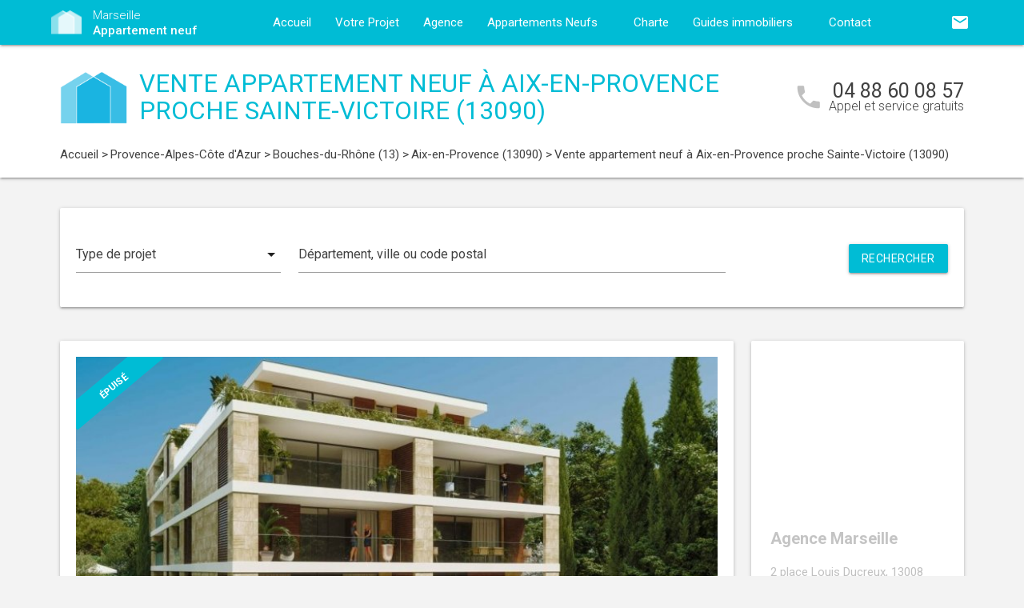

--- FILE ---
content_type: text/html; charset=UTF-8
request_url: https://www.appartement-neuf-marseille.com/appartements-neufs-provence-alpes-cote-d-azur/bouches-du-rhone-13/aix-en-provence-13090/appartement-neuf-aix-en-provence-proche-sainte-victoire-13090-7216/
body_size: 16113
content:
<!DOCTYPE html>
<html >
    <head >
                    <script type="text/javascript">
                window.gdprAppliesGlobally=true;(function(){function a(e){if(!window.frames[e]){if(document.body&&document.body.firstChild){var t=document.body;var n=document.createElement("iframe");n.style.display="none";n.name=e;n.title=e;t.insertBefore(n,t.firstChild)}
                else{setTimeout(function(){a(e)},5)}}}function e(n,r,o,c,s){function e(e,t,n,a){if(typeof n!=="function"){return}if(!window[r]){window[r]=[]}var i=false;if(s){i=s(e,t,n)}if(!i){window[r].push({command:e,parameter:t,callback:n,version:a})}}e.stub=true;function t(a){if(!window[n]||window[n].stub!==true){return}if(!a.data){return}
                var i=typeof a.data==="string";var e;try{e=i?JSON.parse(a.data):a.data}catch(t){return}if(e[o]){var r=e[o];window[n](r.command,r.parameter,function(e,t){var n={};n[c]={returnValue:e,success:t,callId:r.callId};a.source.postMessage(i?JSON.stringify(n):n,"*")},r.version)}}
                if(typeof window[n]!=="function"){window[n]=e;if(window.addEventListener){window.addEventListener("message",t,false)}else{window.attachEvent("onmessage",t)}}}e("__tcfapi","__tcfapiBuffer","__tcfapiCall","__tcfapiReturn");a("__tcfapiLocator");(function(e){
                var t=document.createElement("script");t.id="spcloader";t.type="text/javascript";t.async=true;t.src="https://sdk.privacy-center.org/"+e+"/loader.js?target="+document.location.hostname;t.charset="utf-8";var n=document.getElementsByTagName("script")[0];n.parentNode.insertBefore(t,n)})("5bd96f9c-904b-4384-b791-8591b7bdb0c1")})();
            </script>
                <title>Appartement neuf Aix-en-Provence proche Sainte-Victoire (13090) - Réf. 7216</title>
        <meta name="description" content="Vente appartement neuf &agrave; Aix-en-Provence proche Sainte-Victoire -  logement(s) neuf(s)  ( pi&egrave;ces) &agrave; partir de 0 €. R&eacute;f. 7216." />
<meta name="keywords" content="appartement neuf" />
<meta property="og:title" content="Appartement neuf Aix-en-Provence proche Sainte-Victoire (13090) - R&eacute;f. 7216" />
<meta property="og:description" content="Vente appartement neuf &agrave; Aix-en-Provence proche Sainte-Victoire -  logement(s) neuf(s)  ( pi&egrave;ces) &agrave; partir de 0 €. R&eacute;f. 7216." />
<meta property="og:keywords" content="appartement neuf" />

        
        
            <link rel="stylesheet" href="/build/css/lightslider.css" />
    <link rel="stylesheet" href="/build/css/slippry.css" />
        <link rel="preconnect" href="https://fonts.googleapis.com">
        <link rel="preconnect" href="https://fonts.gstatic.com" crossorigin>
        <link href="https://fonts.googleapis.com/css2?family=Roboto+Condensed:wght@400;700&family=Roboto:wght@300;400;500;700&display=swap" rel="stylesheet">
        <link rel="stylesheet" href="/build/css/theme1.css" />
        <meta name="viewport" content="width=device-width, initial-scale=1">
        <link rel="icon" type="image/png" href="/favicon-appartement-neuf.png" />
        <link rel="shortcut icon" type="image/x-icon" href="/favicon-appartement-neuf.ico" />

                    <link rel="canonical" href="https://www.appartement-neuf-marseille.com/appartements-neufs-provence-alpes-cote-d-azur/bouches-du-rhone-13/aix-en-provence-13090/appartement-neuf-aix-en-provence-proche-sainte-victoire-13090-7216/" />
                        <!-- Google Tag Manager -->
        <script>
            var dataLayer = window.dataLayer || [];
            dataLayer.push({
    'event': 'remarketingTriggered',
    'listing_id': 'Ref. 7216',
    'listing_pagetype': 'offerdetail',
    'listing_totalvalue': 
});
        </script>
        <script>
            (function(w,d,s,l,i){w[l]=w[l]||[];w[l].push({'gtm.start':
                new Date().getTime(),event:'gtm.js'});var f=d.getElementsByTagName(s)[0],
                j=d.createElement(s),dl=l!='dataLayer'?'&l='+l:'';j.async=true;j.src=
                '//www.googletagmanager.com/gtm.js?id='+i+dl;f.parentNode.insertBefore(j,f);
            })(window,document,'script','dataLayer','GTM-K5JKX9');
        </script>
        <!-- End Google Tag Manager -->
    </head>
    <body class="appartement-neuf program-detail-page call-track">
        <!-- Google Tag Manager (noscript) -->
        <noscript><iframe src="https://www.googletagmanager.com/ns.html?id=GTM-K5JKX9" height="0" width="0" style="display:none;visibility:hidden"></iframe></noscript>
        <!-- End Google Tag Manager (noscript) -->
        
<nav class="z-depth-1">
    <div class="container">
        <div class="nav-wrapper">
            <a href="/" class="left brand-logo">
                <img src="/images/appartement-neuf-logo.png" class="nav-img-logo" alt="Logo" />
                <span>Marseille<br>
                    <strong>Appartement neuf</strong>
                </span>
            </a>
            <a href="#" data-target="mobile-demo" class="button-collapse sidenav-trigger"><i class="material-icons">menu</i></a>
            <a href="#" data-target="modal-contact" class="modal-trigger nav-ico-xs show-on-medium-and-down"><i class="material-icons">email</i></a>
            <a href="tel:04 88 60 08 57" data-from="header" class="nav-ico-xs show-on-medium-and-down phonelink"><i class="material-icons">phone</i></a>
            <ul class="sidenav" id="mobile-demo">
                <li class="active"><a href="/">Accueil</a></li>
                <li><a href="/projet/">Votre Projet</a></li>
                <li><a href="/agence-appartement-neuf-marseille/">Agence</a></li>
                                    <li><a href="/appartements-neufs-provence-alpes-cote-d-azur/">Appartements Neufs</a></li>
                                <li><a href="/notre-charte/">Charte</a></li>
                <li class="no-padding">
                    <ul class="collapsible">
                        <li>
                            <a class="collapsible-header">Guides immobiliers<i class="material-icons">arrow_drop_down</i></a>
                            <div class="collapsible-body">
                                <ul>
                                    <li><a href="/guide-vefa/">VEFA</a></li>
                                    <li><a href="/guide-pinel/">Pinel</a></li>
                                </ul>
                            </div>
                        </li>
                    </ul>
                </li>
                <li><a href="/contact/">Contact</a></li>
                <li><a href="#" data-target="modal-contact" class="modal-trigger"><i class="material-icons">email</i></a></li>
                            </ul>
            <ul id="nav-mobile" class="right hide-on-med-and-down">
                                <li><a href="#" data-target="modal-contact" class="modal-trigger nav-ico" data-from="header"><i class="material-icons">email</i></a></li>
            </ul>
            <div class="center-align navigation-wrapper">
                <ul id="nav-mobile" class="hide-on-med-and-down">
                    <li ><a href="/">Accueil</a></li>
                    <li ><a href="/projet/">Votre Projet</a></li>
                    <li ><a href="/agence-appartement-neuf-marseille/">Agence</a></li>
                    <li><a  href="/appartements-neufs-provence-alpes-cote-d-azur/" >Appartements Neufs<i class="material-icons right"></i></a></li>
                    <li ><a href="/notre-charte/">Charte</a></li>
                    <li><a class="dropdown-button" href="/guide-vefa/" data-target="dropdown1">Guides immobiliers<i class="material-icons right"></i></a></li>
                    <li ><a href="/contact/">Contact</a></li>
                </ul>
                <ul id="dropdown1" class="dropdown-content">
                    <li><a href="/guide-vefa/">VEFA</a></li>
                    <li><a href="/guide-pinel/">Pinel</a></li>
                </ul>
                            </div>
        </div>
    </div>
</nav>        
    <div class="program-header">
    <div class="container">
        <div class="row">
            <div class="col l9 valign-wrapper">
                <img src="/images/appartement-neuf-logoBig.png" class="program-img-logo hide-on-med-and-down" alt="Logo" />
                <h1 class="program-title-list">Vente appartement neuf à Aix-en-Provence proche Sainte-Victoire (13090)</h1>
            </div>
            <div class="col l3 right-align hide-on-med-and-down">
                <div class="program-phone">
                    <i class="material-icons">phone</i>
                    <p>
                        <a class="phonelink" href="tel:04 88 60 08 57"><span class="adwords-phone">04 88 60 08 57</span></a>
                        <span class="program-phone-sub">Appel et service gratuits</span>
                    </p>
                </div>
            </div>
        </div>
        <div class="row">
            <div class="navigation col l12">
                    <ul id="wo-breadcrumbs" class="breadcrumb" itemscope itemtype="http://schema.org/BreadcrumbList"><li class="breadcrumb" itemprop="itemListElement" itemscope itemtype="http://schema.org/ListItem"><a href="/" itemprop="item"><span itemprop="name">Accueil</span></a><meta itemprop="position" content="1" /><span class='separator'> &gt; </span></li><li class="breadcrumb" itemprop="itemListElement" itemscope itemtype="http://schema.org/ListItem"><a href="/appartements-neufs-provence-alpes-cote-d-azur/" itemprop="item"><span itemprop="name">Provence-Alpes-Côte d&#039;Azur</span></a><meta itemprop="position" content="2" /><span class='separator'> &gt; </span></li><li class="breadcrumb" itemprop="itemListElement" itemscope itemtype="http://schema.org/ListItem"><a href="/appartements-neufs-provence-alpes-cote-d-azur/bouches-du-rhone-13/" itemprop="item"><span itemprop="name">Bouches-du-Rhône (13)</span></a><meta itemprop="position" content="3" /><span class='separator'> &gt; </span></li><li class="breadcrumb" itemprop="itemListElement" itemscope itemtype="http://schema.org/ListItem"><a href="/appartements-neufs-provence-alpes-cote-d-azur/bouches-du-rhone-13/aix-en-provence-13090/" itemprop="item"><span itemprop="name">Aix-en-Provence (13090)</span></a><meta itemprop="position" content="4" /><span class='separator'> &gt; </span></li><li class="breadcrumb" itemprop="itemListElement" itemscope itemtype="http://schema.org/ListItem"><span itemprop="name">Vente appartement neuf à Aix-en-Provence proche Sainte-Victoire (13090)</span><meta itemprop="position" content="5" /></li></ul>
            </div>
        </div>
    </div>
</div>


<div class="container">
    <div class="section search-section">
            <div class="row">
                <div class="col s12">
                        <div class="card search-block">
        <div class="row">
            <div class="col s12 l3">
                <div class="input-field">
                    <select>
                        <option value="" disabled selected>Type de projet</option>
                        <option value="0">Habiter</option>
                                                    <option value="1">Investir</option>
                                            </select>
                </div>
            </div>
            <div class="col s12 l6">
                <div class="input-field">
                    <input placeholder="Département, ville ou code postal" id="program-search" type="text" class="validate" data-url="/">
                </div>
            </div>
            <div class="col s12 l3">
                <div class="input-field">
                    <a class="waves-effect waves-light btn search-button right">Rechercher</a>
                </div>
            </div>
        </div>
    </div>
                </div>
            </div>
    </div>
    <div class="section main-section">
        <div class="row">
            <div class="col s12 l9">
                <div class="card program-detail">
                    <div class="row">
                        <div class="col s12 l12">
                                                            <div class="card-ribbon">
                                    <div class="card-ribbon-front">épuisé</div>
                                </div>
                                                        <ul id="thumbnails">
                                                                    <li>
                                        <a href="#slide1">
                                            <img src="https://www.appartement-neuf-marseille.com/media/cache/picture_program/img-p/appartements-neufs-aix-en-provence-proche-sainte-victoire-13090-7216-1.jpg" alt="Achat / Vente appartement neuf Aix-en-Provence proche Sainte-Victoire (13090) - Réf. 7216">
                                        </a>
                                    </li>
                                                                    <li>
                                        <a href="#slide2">
                                            <img src="https://www.appartement-neuf-marseille.com/media/cache/picture_program/img-p/appartements-neufs-aix-en-provence-proche-sainte-victoire-13090-7216-2.jpg" alt="Achat / Vente appartement neuf Aix-en-Provence proche Sainte-Victoire (13090) - Réf. 7216">
                                        </a>
                                    </li>
                                                                    <li>
                                        <a href="#slide3">
                                            <img src="https://www.appartement-neuf-marseille.com/media/cache/picture_program/img-p/appartements-neufs-aix-en-provence-proche-sainte-victoire-13090-7216-3.jpg" alt="Achat / Vente appartement neuf Aix-en-Provence proche Sainte-Victoire (13090) - Réf. 7216">
                                        </a>
                                    </li>
                                                                    <li>
                                        <a href="#slide4">
                                            <img src="https://www.appartement-neuf-marseille.com/media/cache/picture_program/img-p/appartements-neufs-aix-en-provence-proche-sainte-victoire-13090-7216-4.jpg" alt="Achat / Vente appartement neuf Aix-en-Provence proche Sainte-Victoire (13090) - Réf. 7216">
                                        </a>
                                    </li>
                                                            </ul>
                        </div>
                    </div>
                    <div class="row">
                        <div class="col S12 l12">
                            <h2 class="program-sub-title">Appartement neuf Aix-en-Provence proche Sainte-Victoire (13090)</h2>
                            <div class="program-detail-item">
                                <div class="col l4"><p>Lots</p></div>
                                <div class="col l8">
                                                                                                        </div>
                            </div>
                            <div class="program-detail-item">
                                <div class="col l4"><p>Description</p></div>
                                <div class="col l8">
                                    <p>
                                        <p>Appartements neufs et/ou Maisons neuves &agrave; vendre &agrave; Aix-en-Provence, de type :  ( pi&egrave;ces).&nbsp;<br />Fiscalit&eacute; et Labels des logements neufs : RT 2012, PTZ.</p>
                                    </p>
                                </div>
                            </div>
                            <div class="program-detail-item">
                                <div class="col l4"><p>Commodités</p></div>
                                <div class="col l8">
                                    <p>
                                        Proche piste cyclable, Proche parc, Espace vert collectif, Jardin privatif, Proche Bus, Proche commerces, Vue panoramique, Proche écoles, Proche structures culture, Proche gare, Terrasse
                                    </p>
                                </div>
                            </div>
                            <div class="program-detail-item">
                                <div class="col l4"><p>Livraison</p></div>
                                <div class="col l8">
                                    <p>1er Trimestre 2026</p>
                                </div>
                            </div>
                            <div class="program-detail-item">
                                <div class="col l4"><p>Référence</p></div>
                                <div class="col l8">
                                    <p>7216</p>
                                </div>
                            </div>
                        </div>
                    </div>
                    <div class="row">
                        <div class="col s12 l12 program-typology-wrapper">
                            <table class="program-typology-table">
                                <thead>
                                <tr>
                                                                                                                                                                                                                                                                                                                                                                                                                                                                                                                                                                                                                                                                                                                                                                                                                                                                                                                                                                                                                                                                                                                                                                                                                                                                                                                                                                                                                                                                                                                                                                                                                                                                                                                                                                                                                                                                                                                                                                                                                                                                                                                                                                                                                                                                                                                                                                                                                                                                                                                                                                                                                                                                                                                                                                                                                                                                                                                                                                                                                                                                                                                                                                                                                                    </tr>
                                </thead>
                                <tbody>
                                                                                                                                                                                                                                                                                                                                                                                                                                                                                                                                                                                                                                                                                                                                                                                                                                                                                                                                                                                                                                                                                                                                                                                                                                                                                                                                                                                                                                                                                                                                                                                                                                                                                                                                                                                                                                                                                                                                                                                                                                                                                                                                                                                                                                                                                                                                                                                                                                                                                                                                                                                                                                                                                                                                                                                                                                                                                                </tbody>
                            </table>
                            <small class="show-on-small right right-align">Si besoin, faire glisser horizontalement le tableau pour voir plus de prix.</small>
                        </div>
                    </div>
                    <div class="row row-no-margin">
                        <div class=" col m12">
                            <ul class="actions row center-align row-no-margin">
                                <li class="col m3 s12" style="padding: 0; margin: 0"><i class="material-icons tiny">add_alert</i><a href="#" data-target="modal-alerts" class="modal-trigger">M'inscrire aux alertes</a></li>
                                <li class="col m3 s12" style="padding: 0; margin: 0"><i class="material-icons tiny">phone_in_talk</i><a href="#" data-target="modal-callback" class="modal-trigger">Etre rappelé(e)</a></li>
                                <li id="btn_sharing"  class="col m3 s12" style="padding: 0; margin: 0"><i class="material-icons tiny">people</i><a href="#" data-target="modal-send-friends" class="modal-trigger">Partager</a></li>
                                <li id="btn_sharing_mobile" class="col m3 s12 hidden_share" style="padding: 0; margin: 0"><i class="material-icons tiny">people</i><a href="#send-friends-mobile">Partager</a></li>
                                <li class="col m3 s12" style="padding: 0; margin: 0"><i class="material-icons tiny">email</i><a href="#" data-target="modal-contact" data-from="program" class="modal-trigger">Nous contacter</a></li>
                            </ul>
                        </div>
                    </div>
                </div>

                <div class="program-others-list">
                    <h4 class="home-h4">Autres appartements neufs  à Aix-en-Provence (13090)</h4>
                    <div class="row">
                                                    <div class="col s12 l4">
                                <div class="card">
    <div class="card-image">
                    <a href="/appartements-neufs-provence-alpes-cote-d-azur/bouches-du-rhone-13/aix-en-provence-13090/appartement-neuf-aix-en-provence-a-15-min-du-centre-ville-13090-11393/">
                <img alt="Achat / Vente appartement neuf Aix-en-Provence à 15 min du centre-ville (13090) - Réf. 11393" src="https://www.appartement-neuf-marseille.com/media/cache/card_program/img-p/appartements-neufs-aix-en-provence-a-15-min-du-centre-ville-13090-11393-1.jpg">
            </a>
            </div>
    <div class="card-content">
        <h3 class="h3-card"><a href="/appartements-neufs-provence-alpes-cote-d-azur/bouches-du-rhone-13/aix-en-provence-13090/appartement-neuf-aix-en-provence-a-15-min-du-centre-ville-13090-11393/">Aix-en-Provence à 15 min du centre-ville</a></h3>
        <p class="desc-card">
                                        8 logements neufs
                         - T1 au T4
        </p>
    </div>
    <div class="card-action">
        <p class="sub-desc-card">Ref. 11393 - TVA Réduite - RT 2012 - PTZ</p>
    </div>
</div>

                            </div>
                                                    <div class="col s12 l4">
                                <div class="card">
    <div class="card-image">
                    <a href="/appartements-neufs-provence-alpes-cote-d-azur/bouches-du-rhone-13/aix-en-provence-13090/appartement-neuf-aix-en-provence-la-duranne-proche-ecole-et-commerces-13090-4278/">
                <img alt="Achat / Vente appartement neuf Aix-en-Provence La Duranne proche école et commerces (13090) - Réf. 4278" src="https://www.appartement-neuf-marseille.com/media/cache/card_program/img-p/appartements-neufs-aix-la-duranne-proche-ecole-et-commerces-13090-4278-1.jpg">
            </a>
            </div>
    <div class="card-content">
        <h3 class="h3-card"><a href="/appartements-neufs-provence-alpes-cote-d-azur/bouches-du-rhone-13/aix-en-provence-13090/appartement-neuf-aix-en-provence-la-duranne-proche-ecole-et-commerces-13090-4278/">Aix-en-Provence La Duranne proche école et commerces</a></h3>
        <p class="desc-card">
                                        41 logements neufs
                         - T2 au T5
        </p>
    </div>
    <div class="card-action">
        <p class="sub-desc-card">Ref. 4278 - RE 2020 - PTZ - LMNP Non Géré</p>
    </div>
</div>

                            </div>
                                                    <div class="col s12 l4">
                                <div class="card">
    <div class="card-image">
                    <a href="/appartements-neufs-provence-alpes-cote-d-azur/bouches-du-rhone-13/aix-en-provence-13090/appartement-neuf-aix-en-provence-quartier-saint-jerome-proche-parc-de-la-torse-13090-8891/">
                <img alt="Achat / Vente appartement neuf Aix-en-Provence quartier Saint-Jérôme proche parc de la Torse (13090) - Réf. 8891" src="https://www.appartement-neuf-marseille.com/media/cache/card_program/img-p/appartements-neufs-aix-en-provence-quartier-saint-jerome-proche-parc-de-la-torse-13090-8891-1.jpg">
            </a>
            </div>
    <div class="card-content">
        <h3 class="h3-card"><a href="/appartements-neufs-provence-alpes-cote-d-azur/bouches-du-rhone-13/aix-en-provence-13090/appartement-neuf-aix-en-provence-quartier-saint-jerome-proche-parc-de-la-torse-13090-8891/">Aix-en-Provence quartier Saint-Jérôme proche parc de la Torse</a></h3>
        <p class="desc-card">
                                        16 logements neufs
                         - T2 au T5
        </p>
    </div>
    <div class="card-action">
        <p class="sub-desc-card">Ref. 8891 - RE 2020 - PTZ</p>
    </div>
</div>

                            </div>
                                            </div>
                </div>
            </div>
            <div class="col s12 l3">
                    <div class="sidebar-map">
    <div class="card">
        <div class="card-image">
                                                    <iframe
                    width="100%"
                    height="210"
                    loading="lazy"
                    frameborder="0" style="border:0; margin-bottom: 20px;"
                    src="https://www.google.com/maps/embed/v1/place?key=AIzaSyDEoItiykXYhySFkk1cPOOGELOmdTovocE&q=2 place Louis Ducreux,13008Marseille 08"
                    allowfullscreen>
            </iframe>
        </div>
        <div class="card-content">
            <h4 class="home-h4-nomargin">Agence Marseille</h4>
            <p class="no-margin left-align">2 place Louis Ducreux, 13008 Marseille 08</p>
            <p class="no-margin left-align">Téléphone: <a class="phonelink" href="tel:04 88 60 08 57"><span class="adwords-phone">04 88 60 08 57</span></a></p>
        </div>
    </div>
</div>

        <div class="sidebar-contact">
        <div class="card">
            <h4 class="home-h4-nomargin">Nous contacter</h4>
            
    <form name="contact" method="post" action="/contact/add/1/7216" class="contact_ajax_form">

<div class="row">
        <div class="input-field col s12">    <input type="text" id="contact_firstname" name="contact[firstname]" required="required" class="" /><label class="required" for="contact_firstname">Prénom *</label></div>
    </div>
<div class="row">
        <div class="input-field col s12">    <input type="text" id="contact_lastname" name="contact[lastname]" required="required" class="" /><label class="required" for="contact_lastname">Nom *</label></div>
    </div>
<div class="row">
        <div class="input-field col s12">    <input type="email" id="contact_email" name="contact[email]" required="required" class="" /><label class="required" for="contact_email">Email *</label></div>
    </div>
<div class="row">
        <div class="input-field col s12">    <input type="text" id="contact_phonenumber" name="contact[phonenumber]" required="required" class="" /><label class="required" for="contact_phonenumber">Téléphone *</label></div>
    </div>
<div class="row">
        <div class="input-field col s12">    <input type="text" id="contact_zipcode" name="contact[zipcode]" required="required" class="" /><label class="required" for="contact_zipcode">Code Postal actuel *</label></div>
    </div>
    <input type="hidden" id="contact_from" name="contact[from]" value="sidebar" />
<div class="row">
    <div class="input-field col s12">
        <select id="contact_projectType" name="contact[projectType]" required="required"><option value="" disabled="disabled"  selected="selected">Type d&#039;achat *</option><option value="Résidence principale">Résidence principale</option><option value="Défiscalisation">Défiscalisation</option></select>
    </div>
</div>
<div class="row">
        <div class="input-field col s12"><textarea id="contact_message" name="contact[message]" class="materialize-textarea"></textarea><label class="" for="contact_message">Message</label></div>
    </div>
<div class="row">
    <div class="col s12 input-checkbox-field">
        
        <label>
    <input type="checkbox" class="filled-in"id="contact_personalDataProcessing" name="contact[personalDataProcessing]" required="required" value="1" />
    <span>J'accepte que mes données soient traitées par Appartement neuf Marseille, et/ou <a href="/mentions-legales/#personal-data" target="blank">ses partenaires</a> dans le cadre de ma demande, d'être contacté(e) par Téléphone / Email / SMS ou Messagerie instantanée et à communiquer mes données à <a href="/mentions-legales/" target="blank">ses sous-traitants</a> dans le cadre de ses propres actions promotionnelles. *</span>
</label>
    </div>
</div>
<div class="row">
    <div class="col s12 input-checkbox-field">
        <label>
    <input type="checkbox" class="filled-in"id="contact_contactChannels_refuseContact" name="contact[contactChannels][refuseContact]" value="1" />
    <span>Je m'oppose à la réception des offres et actualités de Appartement neuf Marseille par <select id="contact_contactChannels_refusedContactChannel" name="contact[contactChannels][refusedContactChannel]" class="refused-contact-channel"><option value="Email / SMS">Email / SMS</option><option value="Email">Email</option><option value="SMS">SMS</option></select></span>
</label>
    </div>
</div>
<div class="row">
    <div class="col s12 l7">
        <p class="left-align no-margin mandatory">* champs obligatoires</p>
    </div>
    <div class="col s12 l5">
        <button class="btn waves-effect waves-light btn-small" type="submit" name="action">Envoyer</button>
    </div>
</div>
<div class="row">
        
    

<div class="legal-mentions">
    <div class="col s12">
        <p>
            Appartement neuf Marseille traite les données recueillies pour répondre à vos différentes demandes et vous adresser des études personnalisées en réponse à votre projet immobilier. Pour en savoir plus sur la gestion de vos données personnelles et pour exercer vos droits, reportez-vous à notre <a href="https://www.appartement-neuf-marseille.com/mentions-legales/" target="_blank">Politique de Confidentialité des Données</a>.
        </p>
    </div>
</div>
</div>
    <input type="hidden" id="contact__token" name="contact[_token]" value="829d0bdd3.SDNNrgmOl3YZKGsty3Im0S9oA34DUfdUpIu_A3GjTHk.F2k83mu3oTJOEQBInhVyp3kFbTUzPZA97fvtWTvPHyZ8egufJOLtMlxPGA" /></form>

        </div>
    </div>
    
            <div class="sidebar-list-cities">
    <div class="card">
        <h4 class="home-h4-nomargin">
                            Appartements neufs à proximité
                    </h4>
        <ul class="list-of-cites">
                                                                
                <li><a href="/appartements-neufs-provence-alpes-cote-d-azur/bouches-du-rhone-13/aix-en-provence-13090/">Appartement neuf Aix-en-Provence <span>(17)</span></a></li>
                                                                
                <li><a href="/appartements-neufs-provence-alpes-cote-d-azur/bouches-du-rhone-13/allauch-13190/">Appartement neuf Allauch <span>(1)</span></a></li>
                                                                
                <li><a href="/appartements-neufs-provence-alpes-cote-d-azur/bouches-du-rhone-13/arles-13200/">Appartement neuf Arles <span>(3)</span></a></li>
                                                                
                <li><a href="/appartements-neufs-provence-alpes-cote-d-azur/bouches-du-rhone-13/aubagne-13400/">Appartement neuf Aubagne <span>(2)</span></a></li>
                                                                
                <li><a href="/appartements-neufs-provence-alpes-cote-d-azur/bouches-du-rhone-13/auriol-13390/">Appartement neuf Auriol <span>(1)</span></a></li>
                                                                
                <li><a href="/appartements-neufs-provence-alpes-cote-d-azur/bouches-du-rhone-13/barbentane-13570/">Appartement neuf Barbentane <span>(1)</span></a></li>
                                                                
                <li><a href="/appartements-neufs-provence-alpes-cote-d-azur/bouches-du-rhone-13/berre-l-etang-13130/">Appartement neuf Berre-l&#039;Etang <span>(1)</span></a></li>
                                                                
                <li><a href="/appartements-neufs-provence-alpes-cote-d-azur/bouches-du-rhone-13/bouc-bel-air-13320/">Appartement neuf Bouc-Bel-Air <span>(4)</span></a></li>
                                                                
                <li><a href="/appartements-neufs-provence-alpes-cote-d-azur/bouches-du-rhone-13/cabannes-13440/">Appartement neuf Cabannes <span>(1)</span></a></li>
                                                                
                <li><a href="/appartements-neufs-provence-alpes-cote-d-azur/bouches-du-rhone-13/cabries-13480/">Appartement neuf Cabriès <span>(1)</span></a></li>
                                                                
                <li><a href="/appartements-neufs-provence-alpes-cote-d-azur/bouches-du-rhone-13/chateaurenard-13160/">Appartement neuf Châteaurenard <span>(1)</span></a></li>
                                                                
                <li><a href="/appartements-neufs-provence-alpes-cote-d-azur/bouches-du-rhone-13/coudoux-13111/">Appartement neuf Coudoux <span>(1)</span></a></li>
                                                                
                <li><a href="/appartements-neufs-provence-alpes-cote-d-azur/bouches-du-rhone-13/cuges-les-pins-13780/">Appartement neuf Cuges-les-Pins <span>(1)</span></a></li>
                                                                
                <li><a href="/appartements-neufs-provence-alpes-cote-d-azur/bouches-du-rhone-13/eguilles-13510/">Appartement neuf Eguilles <span>(1)</span></a></li>
                                                                
                <li><a href="/appartements-neufs-provence-alpes-cote-d-azur/bouches-du-rhone-13/ensues-la-redonne-13820/">Appartement neuf Ensuès-la-Redonne <span>(1)</span></a></li>
                                                                
                <li><a href="/appartements-neufs-provence-alpes-cote-d-azur/bouches-du-rhone-13/eyguieres-13430/">Appartement neuf Eyguières <span>(1)</span></a></li>
                                                                
                <li><a href="/appartements-neufs-provence-alpes-cote-d-azur/bouches-du-rhone-13/gardanne-13120/">Appartement neuf Gardanne <span>(1)</span></a></li>
                                                                
                <li><a href="/appartements-neufs-provence-alpes-cote-d-azur/bouches-du-rhone-13/gignac-la-nerthe-13180/">Appartement neuf Gignac-la-Nerthe <span>(1)</span></a></li>
                                                                
                <li><a href="/appartements-neufs-provence-alpes-cote-d-azur/bouches-du-rhone-13/istres-13800/">Appartement neuf Istres <span>(6)</span></a></li>
                                                                
                <li><a href="/appartements-neufs-provence-alpes-cote-d-azur/bouches-du-rhone-13/la-bouilladisse-13720/">Appartement neuf La Bouilladisse <span>(1)</span></a></li>
                                                                
                <li><a href="/appartements-neufs-provence-alpes-cote-d-azur/bouches-du-rhone-13/la-ciotat-13600/">Appartement neuf La Ciotat <span>(7)</span></a></li>
                                                                
                <li><a href="/appartements-neufs-provence-alpes-cote-d-azur/bouches-du-rhone-13/la-fare-les-oliviers-13580/">Appartement neuf La Fare-les-Oliviers <span>(1)</span></a></li>
                                                                
                <li><a href="/appartements-neufs-provence-alpes-cote-d-azur/bouches-du-rhone-13/la-penne-sur-huveaune-13821/">Appartement neuf La Penne-sur-Huveaune <span>(1)</span></a></li>
                                                                
                <li><a href="/appartements-neufs-provence-alpes-cote-d-azur/bouches-du-rhone-13/la-roque-d-antheron-13640/">Appartement neuf La Roque-d&#039;Anthéron <span>(1)</span></a></li>
                                                                
                <li><a href="/appartements-neufs-provence-alpes-cote-d-azur/bouches-du-rhone-13/lambesc-13410/">Appartement neuf Lambesc <span>(1)</span></a></li>
                                                                
                <li><a href="/appartements-neufs-provence-alpes-cote-d-azur/bouches-du-rhone-13/lancon-provence-13680/">Appartement neuf Lançon-Provence <span>(1)</span></a></li>
                                                                
                <li><a href="/appartements-neufs-provence-alpes-cote-d-azur/bouches-du-rhone-13/le-puy-sainte-reparade-13610/">Appartement neuf Le Puy-Sainte-Réparade <span>(1)</span></a></li>
                                                                
                <li><a href="/appartements-neufs-provence-alpes-cote-d-azur/bouches-du-rhone-13/mallemort-13370/">Appartement neuf Mallemort <span>(1)</span></a></li>
                                                                
                <li><a href="/appartements-neufs-provence-alpes-cote-d-azur/bouches-du-rhone-13/marignane-13700/">Appartement neuf Marignane <span>(2)</span></a></li>
                                                                
                <li><a href="/appartements-neufs-provence-alpes-cote-d-azur/bouches-du-rhone-13/marseille-13000/">Appartement neuf Marseille <span>(50)</span></a></li>
                                                                
                <li><a href="/appartements-neufs-provence-alpes-cote-d-azur/bouches-du-rhone-13/marseille-13001/">Appartement neuf Marseille 01 <span>(2)</span></a></li>
                                                                
                <li><a href="/appartements-neufs-provence-alpes-cote-d-azur/bouches-du-rhone-13/marseille-13002/">Appartement neuf Marseille 02 <span>(2)</span></a></li>
                                                                
                <li><a href="/appartements-neufs-provence-alpes-cote-d-azur/bouches-du-rhone-13/marseille-13004/">Appartement neuf Marseille 04 <span>(4)</span></a></li>
                                                                
                <li><a href="/appartements-neufs-provence-alpes-cote-d-azur/bouches-du-rhone-13/marseille-13006/">Appartement neuf Marseille 06 <span>(4)</span></a></li>
                                                                
                <li><a href="/appartements-neufs-provence-alpes-cote-d-azur/bouches-du-rhone-13/marseille-13007/">Appartement neuf Marseille 07 <span>(1)</span></a></li>
                                                                
                <li><a href="/appartements-neufs-provence-alpes-cote-d-azur/bouches-du-rhone-13/marseille-13008/">Appartement neuf Marseille 08 <span>(11)</span></a></li>
                                                                
                <li><a href="/appartements-neufs-provence-alpes-cote-d-azur/bouches-du-rhone-13/marseille-13009/">Appartement neuf Marseille 09 <span>(4)</span></a></li>
                                                                
                <li><a href="/appartements-neufs-provence-alpes-cote-d-azur/bouches-du-rhone-13/marseille-13010/">Appartement neuf Marseille 10 <span>(6)</span></a></li>
                                                                
                <li><a href="/appartements-neufs-provence-alpes-cote-d-azur/bouches-du-rhone-13/marseille-13011/">Appartement neuf Marseille 11 <span>(2)</span></a></li>
                                                                
                <li><a href="/appartements-neufs-provence-alpes-cote-d-azur/bouches-du-rhone-13/marseille-13012/">Appartement neuf Marseille 12 <span>(2)</span></a></li>
                                                                
                <li><a href="/appartements-neufs-provence-alpes-cote-d-azur/bouches-du-rhone-13/marseille-13013/">Appartement neuf Marseille 13 <span>(3)</span></a></li>
                                                                
                <li><a href="/appartements-neufs-provence-alpes-cote-d-azur/bouches-du-rhone-13/marseille-13014/">Appartement neuf Marseille 14 <span>(3)</span></a></li>
                                                                
                <li><a href="/appartements-neufs-provence-alpes-cote-d-azur/bouches-du-rhone-13/marseille-13015/">Appartement neuf Marseille 15 <span>(4)</span></a></li>
                                                                
                <li><a href="/appartements-neufs-provence-alpes-cote-d-azur/bouches-du-rhone-13/marseille-13016/">Appartement neuf Marseille 16 <span>(2)</span></a></li>
                                                                
                <li><a href="/appartements-neufs-provence-alpes-cote-d-azur/bouches-du-rhone-13/martigues-13500/">Appartement neuf Martigues <span>(3)</span></a></li>
                                                                
                <li><a href="/appartements-neufs-provence-alpes-cote-d-azur/bouches-du-rhone-13/meyrargues-13650/">Appartement neuf Meyrargues <span>(1)</span></a></li>
                                                                
                <li><a href="/appartements-neufs-provence-alpes-cote-d-azur/bouches-du-rhone-13/meyreuil-13590/">Appartement neuf Meyreuil <span>(1)</span></a></li>
                                                                
                <li><a href="/appartements-neufs-provence-alpes-cote-d-azur/bouches-du-rhone-13/miramas-13140/">Appartement neuf Miramas <span>(2)</span></a></li>
                                                                
                <li><a href="/appartements-neufs-provence-alpes-cote-d-azur/bouches-du-rhone-13/peyrolles-en-provence-13860/">Appartement neuf Peyrolles-en-Provence <span>(1)</span></a></li>
                                                                
                <li><a href="/appartements-neufs-provence-alpes-cote-d-azur/bouches-du-rhone-13/plan-de-cuques-13380/">Appartement neuf Plan-de-Cuques <span>(1)</span></a></li>
                                                                
                <li><a href="/appartements-neufs-provence-alpes-cote-d-azur/bouches-du-rhone-13/port-saint-louis-du-rhone-13230/">Appartement neuf Port-Saint-Louis-du-Rhône <span>(2)</span></a></li>
                                                                
                <li><a href="/appartements-neufs-provence-alpes-cote-d-azur/bouches-du-rhone-13/port-de-bouc-13110/">Appartement neuf Port-de-Bouc <span>(2)</span></a></li>
                                                                
                <li><a href="/appartements-neufs-provence-alpes-cote-d-azur/bouches-du-rhone-13/pelissanne-13330/">Appartement neuf Pélissanne <span>(1)</span></a></li>
                                                                
                <li><a href="/appartements-neufs-provence-alpes-cote-d-azur/bouches-du-rhone-13/rognes-13840/">Appartement neuf Rognes <span>(3)</span></a></li>
                                                                
                <li><a href="/appartements-neufs-provence-alpes-cote-d-azur/bouches-du-rhone-13/roquevaire-13360/">Appartement neuf Roquevaire <span>(1)</span></a></li>
                                                                
                <li><a href="/appartements-neufs-provence-alpes-cote-d-azur/bouches-du-rhone-13/rousset-13790/">Appartement neuf Rousset <span>(1)</span></a></li>
                                                                
                <li><a href="/appartements-neufs-provence-alpes-cote-d-azur/bouches-du-rhone-13/saint-cannat-13760/">Appartement neuf Saint-Cannat <span>(1)</span></a></li>
                                                                
                <li><a href="/appartements-neufs-provence-alpes-cote-d-azur/bouches-du-rhone-13/saint-etienne-du-gres-13103/">Appartement neuf Saint-Etienne-du-Grès <span>(1)</span></a></li>
                                                                
                <li><a href="/appartements-neufs-provence-alpes-cote-d-azur/bouches-du-rhone-13/saint-martin-de-crau-13310/">Appartement neuf Saint-Martin-de-Crau <span>(1)</span></a></li>
                                                                
                <li><a href="/appartements-neufs-provence-alpes-cote-d-azur/bouches-du-rhone-13/saint-mitre-les-remparts-13920/">Appartement neuf Saint-Mitre-les-Remparts <span>(1)</span></a></li>
                                                                
                <li><a href="/appartements-neufs-provence-alpes-cote-d-azur/bouches-du-rhone-13/saint-remy-de-provence-13210/">Appartement neuf Saint-Rémy-de-Provence <span>(1)</span></a></li>
                                                                
                <li><a href="/appartements-neufs-provence-alpes-cote-d-azur/bouches-du-rhone-13/salon-de-provence-13300/">Appartement neuf Salon-de-Provence <span>(4)</span></a></li>
                                                                
                <li><a href="/appartements-neufs-provence-alpes-cote-d-azur/bouches-du-rhone-13/senas-13560/">Appartement neuf Sénas <span>(1)</span></a></li>
                                                                
                <li><a href="/appartements-neufs-provence-alpes-cote-d-azur/bouches-du-rhone-13/trets-13530/">Appartement neuf Trets <span>(2)</span></a></li>
                                                                
                <li><a href="/appartements-neufs-provence-alpes-cote-d-azur/bouches-du-rhone-13/velaux-13880/">Appartement neuf Velaux <span>(1)</span></a></li>
                                                                
                <li><a href="/appartements-neufs-provence-alpes-cote-d-azur/bouches-du-rhone-13/vitrolles-13127/">Appartement neuf Vitrolles <span>(8)</span></a></li>
                    </ul>
    </div>
</div>

    
                </div>
        </div>
    </div>
</div>
    
<div class="partners-wrapper">
    <div class="card">
        <div class="container">
            <div class="row">
                <div class="col s12 l9">
                    <div class="partners-block">
                            <h4 class="home-h4-nomargin">Parmi nos partenaires promoteurs...</h4>
    <div class="partner-nav">
        <span class="partner-nav-prev"><i class="material-icons">navigate_before</i></span>
        <span class="partner-nav-next"><i class="material-icons">navigate_next</i></span>
    </div>
    <div class="partners-logos">
        <ul id="lightSliderPartners">
                        <li>
                <div class="row">
                    <img src="/images/promoteurs/marseille-1.jpg" class="responsive-img" />
                </div>
            </li>
                        <li>
                <div class="row">
                    <img src="/images/promoteurs/marseille-2.jpg" class="responsive-img" />
                </div>
            </li>
                    </ul>
    </div>
                    </div>
                </div>
                <div class="col s12 l3">
    <div class="download">
        <h4 class="home-h4-nomargin">Nos guides immobiliers</h4>
        <p class="align-justify">Pour acheter sereinement dans le neuf ou tout savoir sur la loi Pinel, téléchargez gratuitement nos guides immobiliers.</p>
        <div class="left">
            <img src="/images/guides/guide-ferme-appartement-neuf-vefa.png" alt="" class="img-home-book responsive-img" />
            <a href="/guide-vefa/" class="waves-effect waves-light btn btn-small center-align">Télécharger</a>
        </div>
        <div class="right">
            <img src="/images/guides/guide-ferme-appartement-neuf-pinel.png" alt="" class="img-home-book responsive-img" />
            <a href="/guide-pinel/" class="waves-effect waves-light btn btn-small center-align">Télécharger</a>
        </div>
    </div>
</div>
            </div>
        </div>
    </div>
</div>

        <footer>
    <div class="container">
        <div class="row">
            <div class="col s12 l4">
                <div class="footer-logo">
                    <img src="/images/appartement-neuf-logoBig.png" class="nav-img-footer" alt="Logo" />
                    <span>
                        Marseille<br>
                        <strong>Appartement neuf</strong>
                    </span>
                </div>
            </div>
            <div class="col s12 l8">
                <p class="no-margin left-align copyright">&copy; 2026 Appartement neuf Marseille. Tous droits réservés - <a href="/mentions-legales/">Mentions légales</a> - <a href="javascript:Didomi.preferences.show()">Gestion des cookies</a> - <a href="/plan-du-site/">Plan du site</a></p>
            </div>
        </div>
    </div>
</footer>
        <script src="https://ajax.googleapis.com/ajax/libs/jquery/3.2.1/jquery.min.js"></script>
        <script src="https://cdnjs.cloudflare.com/ajax/libs/materialize/1.0.0/js/materialize.min.js"></script>
        <script src="https://cdnjs.cloudflare.com/ajax/libs/jquery.devbridge-autocomplete/1.4.4/jquery.autocomplete.min.js"></script>
        <script src="https://cdnjs.cloudflare.com/ajax/libs/jquery-validate/1.17.0/jquery.validate.min.js"></script>
        <script src="/build/app.js"></script>
                    <script src="https://maps.googleapis.com/maps/api/js?key=AIzaSyAfNyowPG0NhMBWAQAwugxVuYGOxuXxCH8&callback=initMap" async defer></script>
        <script>
            function initMap() {
                var myLatlng = new google.maps.LatLng(43.5350160,5.4681660);
                var mapOptions = {
                    zoom: 14,
                    center: myLatlng
                }
                var map = new google.maps.Map(document.getElementById("map"), mapOptions);

                var marker = new google.maps.Marker({
                    position: myLatlng,
                    title: "89 Av Jean et Marcel Fontenaille"
                });

                marker.setMap(map);
            }
        </script>
                            <div id="modal-contact" class="modal">
    <div class="modal-content">
        <h4>Nous contacter</h4>
        <p class="modal-subtitle">    Pour nous contacter, remplissez le formulaire ci-dessous un email nous sera automatiquement envoyé !
</p>
        <p class="alert hide">
            Vos coordonnées ont bien été transmises        </p>
            <div class="section wrapper-form">
                                    <form name="contact_modal" method="post" action="/contact/add/1/7216" class="ajax_form">
        
        <div class="row">
        <div class="input-field col s12">    <input type="text" id="contact_firstname" name="contact[firstname]" required="required" class="" /><label class="required" for="contact_firstname">Prénom *</label></div>
    </div>
        <div class="row">
        <div class="input-field col s12">    <input type="text" id="contact_lastname" name="contact[lastname]" required="required" class="" /><label class="required" for="contact_lastname">Nom *</label></div>
    </div>
        <div class="row">
        <div class="input-field col s12">    <input type="email" id="contact_email" name="contact[email]" required="required" class="" /><label class="required" for="contact_email">Email *</label></div>
    </div>
        <div class="row">
        <div class="input-field col s12">    <input type="text" id="contact_phonenumber" name="contact[phonenumber]" required="required" class="" /><label class="required" for="contact_phonenumber">Téléphone *</label></div>
    </div>
        <div class="row">
        <div class="input-field col s12">    <input type="text" id="contact_zipcode" name="contact[zipcode]" required="required" class="" /><label class="required" for="contact_zipcode">Code Postal actuel *</label></div>
    </div>
        <div class="row">
            <div class="input-field col s12">
                <select id="contact_projectType" name="contact[projectType]" required="required"><option value="" disabled="disabled"  selected="selected">Type d&#039;achat *</option><option value="Résidence principale">Résidence principale</option><option value="Défiscalisation">Défiscalisation</option></select>
            </div>
        </div>
        <div class="row">
        <div class="input-field col s12"><textarea id="contact_message" name="contact[message]" class="materialize-textarea"></textarea><label class="" for="contact_message">Message</label></div>
    </div>
        <div class="row">
            <div class="col s12 input-checkbox-field">
                
                <label>
    <input type="checkbox" class="filled-in"id="contact_personalDataProcessing" name="contact[personalDataProcessing]" required="required" value="1" />
    <span>J'accepte que mes données soient traitées par Appartement neuf Marseille, et/ou <a href="/mentions-legales/#personal-data" target="blank">ses partenaires</a> dans le cadre de ma demande, d'être contacté(e) par Téléphone / Email / SMS ou Messagerie instantanée et à communiquer mes données à <a href="/mentions-legales/" target="blank">ses sous-traitants</a> dans le cadre de ses propres actions promotionnelles. *</span>
</label>
            </div>
        </div>    
        <div class="row">
            <div class="col s12 input-checkbox-field">
                <label>
    <input type="checkbox" class="filled-in"id="contact_contactChannels_refuseContact" name="contact[contactChannels][refuseContact]" value="1" />
    <span>Je m'oppose à la réception des offres et actualités de Appartement neuf Marseille par <select id="contact_contactChannels_refusedContactChannel" name="contact[contactChannels][refusedContactChannel]" class="refused-contact-channel"><option value="Email / SMS">Email / SMS</option><option value="Email">Email</option><option value="SMS">SMS</option></select></span>
</label>
            </div>
        </div>
        <div class="row">
            <div class="col s4">
                <p>* champs obligatoires</p>
            </div>
            <div class="col s8 right-align">
                <button class="btn modal-action modal-close waves-effect waves-light grey">Annuler</button>
                <button class="btn waves-effect waves-light" id="alert-form-button">Envoyer</button>
            </div>
        </div>
            <input type="hidden" id="contact_from" name="contact[from]" />    <input type="hidden" id="contact__token" name="contact[_token]" value="1a.Ic_RMRDNS9EFHzM2r2PHDCRXCME94gzYAdup01iePQs.fpWgQXL0fZVSJlhT-gSTenI6ZooNjmuxSKv7iRLyblQVhpcAPaExlUB4QA" /></form>
    </div>
    </div>
    <div class="modal-footer">
                            
    

<div class="legal-mentions">
    <div class="col s12">
        <p>
            Appartement neuf Marseille traite les données recueillies pour répondre à vos différentes demandes et vous adresser des études personnalisées en réponse à votre projet immobilier. Pour en savoir plus sur la gestion de vos données personnelles et pour exercer vos droits, reportez-vous à notre <a href="https://www.appartement-neuf-marseille.com/mentions-legales/" target="_blank">Politique de Confidentialité des Données</a>.
        </p>
    </div>
</div>
        
    </div>
    <div class="close modal-close">x</div>
</div>

        
        <div id="modal-alerts" class="modal">
    <div class="modal-content">
        <h4>S'inscrire aux alertes</h4>
        <p class="modal-subtitle">    Si vous désirez recevoir par email les derniers programmes, il vous suffit de compléter les champs suivants.
</p>
        <p class="alert hide">
            Votre alerte a bien été enregistrée        </p>
            <div class="section wrapper-form">
        <form name="alert" method="post" action="/alert/add/7216/1" class="ajax_form">
        

        <div class="row">
            <h5>Typologie(s)</h5>
            
            <div id="alert_typologies"><label>
    <input type="checkbox" class="filled-in"id="alert_typologies_1_piece" name="alert[typologies][]" value="1-piece" />
    <span>1 pièce</span>
</label><label>
    <input type="checkbox" class="filled-in"id="alert_typologies_1_piece_duplex" name="alert[typologies][]" value="1-piece-duplex" />
    <span>1 pièce Duplex</span>
</label><label>
    <input type="checkbox" class="filled-in"id="alert_typologies_2_pieces" name="alert[typologies][]" value="2-pieces" />
    <span>2 pièces</span>
</label><label>
    <input type="checkbox" class="filled-in"id="alert_typologies_3_pieces" name="alert[typologies][]" value="3-pieces" />
    <span>3 pièces</span>
</label><label>
    <input type="checkbox" class="filled-in"id="alert_typologies_4_pieces" name="alert[typologies][]" value="4-pieces" />
    <span>4 pièces</span>
</label><label>
    <input type="checkbox" class="filled-in"id="alert_typologies_5_pieces" name="alert[typologies][]" value="5-pieces" />
    <span>5 pièces</span>
</label><label>
    <input type="checkbox" class="filled-in"id="alert_typologies_6_pieces_et_plus" name="alert[typologies][]" value="6-pieces-et-plus" />
    <span>6 pièces et plus</span>
</label></div>
        </div>
        <div class="row">
            <h5>Département(s) de recherche</h5>
            <p class="subtitle">(Vous pouvez saisir jusqu'à 3 départements en Provence-Alpes-Côte d&#039;Azur)</p>
                                        <div class="input-field col s4">
                        <input type="text" id="alert_departments_0" name="alert[departments][0]" class="search-department" autocomplete="off" />
                </div>
                            <div class="input-field col s4">
                        <input type="text" id="alert_departments_1" name="alert[departments][1]" class="search-department" autocomplete="off" />
                </div>
                            <div class="input-field col s4">
                        <input type="text" id="alert_departments_2" name="alert[departments][2]" class="search-department" autocomplete="off" />
                </div>
                    </div>
        <div class="row">
            <h5>Ville(s) de recherche</h5>
            <p class="subtitle">(Vous pouvez saisir jusqu'à 6 villes en Provence-Alpes-Côte d&#039;Azur)</p>
                                        <div class="input-field col s4">
                        <input type="text" id="alert_cities_0" name="alert[cities][0]" class="search-city" autocomplete="off" />
                </div>
                            <div class="input-field col s4">
                        <input type="text" id="alert_cities_1" name="alert[cities][1]" class="search-city" autocomplete="off" />
                </div>
                            <div class="input-field col s4">
                        <input type="text" id="alert_cities_2" name="alert[cities][2]" class="search-city" autocomplete="off" />
                </div>
                            <div class="input-field col s4">
                        <input type="text" id="alert_cities_3" name="alert[cities][3]" class="search-city" autocomplete="off" />
                </div>
                            <div class="input-field col s4">
                        <input type="text" id="alert_cities_4" name="alert[cities][4]" class="search-city" autocomplete="off" />
                </div>
                            <div class="input-field col s4">
                        <input type="text" id="alert_cities_5" name="alert[cities][5]" class="search-city" autocomplete="off" />
                </div>
                    </div>
        <div class="row">
            <h5>Informations personnelles</h5>
            <div class="input-field col s6">
                <label class="active required" for="alert_lastname">Nom*</label>
                
                    <input type="text" id="alert_lastname" name="alert[lastname]" required="required" class="" />
            </div>
            <div class="input-field col s6">
                <label class="active required" for="alert_email">Email*</label>
                
                    <input type="email" id="alert_email" name="alert[email]" required="required" class="" />
            </div>
        </div>
        <div class="row">
            <div class="col s12 input-checkbox-field">
                <label>
    <input type="checkbox" class="filled-in"id="alert_contactChannels_refuseContact" name="alert[contactChannels][refuseContact]" value="1" />
    <span>Je m'oppose à la réception des offres et actualités de Appartement neuf Marseille par <select id="alert_contactChannels_refusedContactChannel" name="alert[contactChannels][refusedContactChannel]" class="refused-contact-channel"><option value="Email / SMS">Email / SMS</option><option value="Email">Email</option><option value="SMS">SMS</option></select></span>
</label>
            </div>
        </div>
        <div class="row actions">
            <div class="col s4">
                <p>* champs obligatoires</p>
            </div>
            <div class="col s8 right-align">
                <button class="btn modal-action modal-close waves-effect waves-light grey">Annuler</button>
                <button class="btn waves-effect waves-light" id="alert-form-button">Envoyer</button>
            </div>
        </div>
        <div id="alert_departments"></div>
        <div id="alert_cities"></div>
            <input type="hidden" id="alert__token" name="alert[_token]" value="a1132fcc1d5a880a29ed3f4607ab6d45.P8hgqb08OVK6-GQ_J7sRZgog2QHjxxE73Z1svpYXSWs.BqQsw81MSRqJjQ0MXvh3MjpFoyzSg0RNsK4h969BGVNculbEzQ8INP6cKQ" /></form>
    </div>
    </div>
    <div class="modal-footer">
                            
    

<div class="legal-mentions">
    <div class="col s12">
        <p>
            Appartement neuf Marseille traite les données recueillies pour répondre à vos différentes demandes et vous adresser des études personnalisées en réponse à votre projet immobilier. Pour en savoir plus sur la gestion de vos données personnelles et pour exercer vos droits, reportez-vous à notre <a href="https://www.appartement-neuf-marseille.com/mentions-legales/" target="_blank">Politique de Confidentialité des Données</a>.
        </p>
    </div>
</div>
        
    </div>
    <div class="close modal-close">x</div>
</div>
    <div id="modal-callback" class="modal">
    <div class="modal-content">
        <h4>Etre rappelé(e)</h4>
        <p class="modal-subtitle">    Vous souhaitez des renseignements par téléphone ? <br />
    Laissez-nous vos coordonnées afin qu’un conseiller prenne contact avec vous dans les plus brefs délais.
</p>
        <p class="alert hide">
            Vos coordonnées ont bien été transmises        </p>
            <div class="section wrapper-form">
        <form name="call_back" method="post" action="/program/call-back/7216/1" class="ajax_form">
        
        <div class="row">
        <div class="input-field col s12">    <input type="text" id="call_back_firstname" name="call_back[firstname]" required="required" class="" /><label class="required" for="call_back_firstname">Prénom*</label></div>
    </div>
        <div class="row">
        <div class="input-field col s12">    <input type="text" id="call_back_lastname" name="call_back[lastname]" required="required" class="" /><label class="required" for="call_back_lastname">Nom*</label></div>
    </div>
        <div class="row">
        <div class="input-field col s12">    <input type="email" id="call_back_email" name="call_back[email]" required="required" class="" /><label class="required" for="call_back_email">Email*</label></div>
    </div>
        <div class="row">
        <div class="input-field col s12">    <input type="text" id="call_back_phonenumber" name="call_back[phonenumber]" required="required" class="" /><label class="required" for="call_back_phonenumber">Téléphone*</label></div>
    </div>
        <div class="row">
        <div class="input-field col s12">    <input type="text" id="call_back_zipcode" name="call_back[zipcode]" required="required" class="" /><label class="required" for="call_back_zipcode">Code Postal actuel*</label></div>
    </div>
        <div class="row">
            <div class="input-field col s12">
                <select id="call_back_projectType" name="call_back[projectType]" required="required"><option value="" disabled="disabled"  selected="selected">Type d&#039;achat*</option><option value="Résidence principale">Résidence principale</option><option value="Défiscalisation">Défiscalisation</option></select>
            </div>
        </div>
        <div class="row">
            <div class="col s12 input-checkbox-field">
                
                <label>
    <input type="checkbox" class="filled-in"id="call_back_personalDataProcessing" name="call_back[personalDataProcessing]" required="required" value="1" />
    <span>J'accepte que mes données soient traitées par Appartement neuf Marseille, et/ou <a href="/mentions-legales/#personal-data" target="blank">ses partenaires</a> dans le cadre de ma demande, d'être contacté(e) par Téléphone / Email / SMS ou Messagerie instantanée et à communiquer mes données à <a href="/mentions-legales/" target="blank">ses sous-traitants</a> dans le cadre de ses propres actions promotionnelles. *</span>
</label>
            </div>
        </div>
        <div class="row">
            <div class="col s12 input-checkbox-field">
                <label>
    <input type="checkbox" class="filled-in"id="call_back_contactChannels_refuseContact" name="call_back[contactChannels][refuseContact]" value="1" />
    <span>Je m'oppose à la réception des offres et actualités de Appartement neuf Marseille par <select id="call_back_contactChannels_refusedContactChannel" name="call_back[contactChannels][refusedContactChannel]" class="refused-contact-channel"><option value="Email / SMS">Email / SMS</option><option value="Email">Email</option><option value="SMS">SMS</option></select></span>
</label>
            </div>
        </div>        
        <div class="row actions">
            <div class="col s4">
                <p>* champs obligatoires</p>
            </div>
            <div class="col s8 right-align">
                <button class="btn modal-action modal-close waves-effect waves-light grey">Annuler</button>
                <button class="btn waves-effect waves-light" id="alert-form-button">Envoyer</button>
            </div>
        </div>
            <input type="hidden" id="call_back__token" name="call_back[_token]" value="cf78ecb9fc5613b5a0cb97.dSwGSNbl8bYCS7ODzCcyxraD7NZp0Fr-jNXzPlTNITg.TV4zPrqux9B3OfTAuFNjldTxpbQ9vQ66_riCZz-XaVwHRn8f4b2khnQNwA" /></form>
    </div>
    </div>
    <div class="modal-footer">
                            
    

<div class="legal-mentions">
    <div class="col s12">
        <p>
            Appartement neuf Marseille traite les données recueillies pour répondre à vos différentes demandes et vous adresser des études personnalisées en réponse à votre projet immobilier. Pour en savoir plus sur la gestion de vos données personnelles et pour exercer vos droits, reportez-vous à notre <a href="https://www.appartement-neuf-marseille.com/mentions-legales/" target="_blank">Politique de Confidentialité des Données</a>.
        </p>
    </div>
</div>
        
    </div>
    <div class="close modal-close">x</div>
</div>
    <div id="modal-send-friends" class="modal">
    <div class="modal-content">
        <h4>Partager</h4>
        <p class="modal-subtitle">    <strong>Ce programme vous plaît ?</strong><br>
    N’hésitez pas à demander leur avis à votre famille et vos amis.
</p>
        <p class="alert hide">
            L'annonce a bien été envoyée        </p>
        
    <div class="section wrapper-form">
       <ul>
<li><a href="https://www.facebook.com/sharer/sharer.php?u=https%3A%2F%2Fwww.appartement-neuf-marseille.com%2Fappartements-neufs-provence-alpes-cote-d-azur%2Fbouches-du-rhone-13%2Faix-en-provence-13090%2Fappartement-neuf-aix-en-provence-proche-sainte-victoire-13090-7216%2F" target="_blank"><svg width="15px" height="15px" role="img" viewBox="0 0 24 24" xmlns="http://www.w3.org/2000/svg"><title>Facebook</title><path d="M24 12.073c0-6.627-5.373-12-12-12s-12 5.373-12 12c0 5.99 4.388 10.954 10.125 11.854v-8.385H7.078v-3.47h3.047V9.43c0-3.007 1.792-4.669 4.533-4.669 1.312 0 2.686.235 2.686.235v2.953H15.83c-1.491 0-1.956.925-1.956 1.874v2.25h3.328l-.532 3.47h-2.796v8.385C19.612 23.027 24 18.062 24 12.073z"/></svg>Facebook</a></li>
        <li><a href="https://twitter.com/intent/tweet?original_referer=https://www.appartement-neuf-marseille.com%2F&ref_src=twsrc%5Etfw%7Ctwcamp%5Ebuttonembed%7Ctwterm%5Eshare%7Ctwgr%5E&text=Vente appartement neuf à Aix-en-Provence proche Sainte-Victoire (13090)&url=https%3A%2F%2Fwww.appartement-neuf-marseille.com%2Fappartements-neufs-provence-alpes-cote-d-azur%2Fbouches-du-rhone-13%2Faix-en-provence-13090%2Fappartement-neuf-aix-en-provence-proche-sainte-victoire-13090-7216%2F" target="_blank"><svg width="15px" height="15px" role="img" viewBox="0 0 24 24" xmlns="http://www.w3.org/2000/svg"><title>Twitter</title><path d="M23.953 4.57a10 10 0 01-2.825.775 4.958 4.958 0 002.163-2.723c-.951.555-2.005.959-3.127 1.184a4.92 4.92 0 00-8.384 4.482C7.69 8.095 4.067 6.13 1.64 3.162a4.822 4.822 0 00-.666 2.475c0 1.71.87 3.213 2.188 4.096a4.904 4.904 0 01-2.228-.616v.06a4.923 4.923 0 003.946 4.827 4.996 4.996 0 01-2.212.085 4.936 4.936 0 004.604 3.417 9.867 9.867 0 01-6.102 2.105c-.39 0-.779-.023-1.17-.067a13.995 13.995 0 007.557 2.209c9.053 0 13.998-7.496 13.998-13.985 0-.21 0-.42-.015-.63A9.935 9.935 0 0024 4.59z"/></svg>Twitter</a></li>
        <li><a href="https://www.linkedin.com/sharing/share-offsite/?url=https%3A%2F%2Fwww.appartement-neuf-marseille.com%2Fappartements-neufs-provence-alpes-cote-d-azur%2Fbouches-du-rhone-13%2Faix-en-provence-13090%2Fappartement-neuf-aix-en-provence-proche-sainte-victoire-13090-7216%2F" target="_blank"><svg width="15px" height="15px" role="img" viewBox="0 0 24 24" xmlns="http://www.w3.org/2000/svg"><title>LinkedIn</title><path d="M20.447 20.452h-3.554v-5.569c0-1.328-.027-3.037-1.852-3.037-1.853 0-2.136 1.445-2.136 2.939v5.667H9.351V9h3.414v1.561h.046c.477-.9 1.637-1.85 3.37-1.85 3.601 0 4.267 2.37 4.267 5.455v6.286zM5.337 7.433c-1.144 0-2.063-.926-2.063-2.065 0-1.138.92-2.063 2.063-2.063 1.14 0 2.064.925 2.064 2.063 0 1.139-.925 2.065-2.064 2.065zm1.782 13.019H3.555V9h3.564v11.452zM22.225 0H1.771C.792 0 0 .774 0 1.729v20.542C0 23.227.792 24 1.771 24h20.451C23.2 24 24 23.227 24 22.271V1.729C24 .774 23.2 0 22.222 0h.003z"/></svg>Linkedin</a></li>
        <li><a href="https://api.whatsapp.com/send?text=Vente appartement neuf à Aix-en-Provence proche Sainte-Victoire (13090)%20https%3A%2F%2Fwww.appartement-neuf-marseille.com%2Fappartements-neufs-provence-alpes-cote-d-azur%2Fbouches-du-rhone-13%2Faix-en-provence-13090%2Fappartement-neuf-aix-en-provence-proche-sainte-victoire-13090-7216%2F" target="_blank"><svg width="15px" height="15px" role="img" viewBox="0 0 24 24" xmlns="http://www.w3.org/2000/svg"><title>WhatsApp</title><path d="M17.472 14.382c-.297-.149-1.758-.867-2.03-.967-.273-.099-.471-.148-.67.15-.197.297-.767.966-.94 1.164-.173.199-.347.223-.644.075-.297-.15-1.255-.463-2.39-1.475-.883-.788-1.48-1.761-1.653-2.059-.173-.297-.018-.458.13-.606.134-.133.298-.347.446-.52.149-.174.198-.298.298-.497.099-.198.05-.371-.025-.52-.075-.149-.669-1.612-.916-2.207-.242-.579-.487-.5-.669-.51-.173-.008-.371-.01-.57-.01-.198 0-.52.074-.792.372-.272.297-1.04 1.016-1.04 2.479 0 1.462 1.065 2.875 1.213 3.074.149.198 2.096 3.2 5.077 4.487.709.306 1.262.489 1.694.625.712.227 1.36.195 1.871.118.571-.085 1.758-.719 2.006-1.413.248-.694.248-1.289.173-1.413-.074-.124-.272-.198-.57-.347m-5.421 7.403h-.004a9.87 9.87 0 01-5.031-1.378l-.361-.214-3.741.982.998-3.648-.235-.374a9.86 9.86 0 01-1.51-5.26c.001-5.45 4.436-9.884 9.888-9.884 2.64 0 5.122 1.03 6.988 2.898a9.825 9.825 0 012.893 6.994c-.003 5.45-4.437 9.884-9.885 9.884m8.413-18.297A11.815 11.815 0 0012.05 0C5.495 0 .16 5.335.157 11.892c0 2.096.547 4.142 1.588 5.945L.057 24l6.305-1.654a11.882 11.882 0 005.683 1.448h.005c6.554 0 11.89-5.335 11.893-11.893a11.821 11.821 0 00-3.48-8.413Z"/></svg>Whatsapp</a></li>
        <li><a href="mailto:?subject=Vente appartement neuf à Aix-en-Provence proche Sainte-Victoire (13090)-https%3A%2F%2Fwww.appartement-neuf-marseille.com%2Fappartements-neufs-provence-alpes-cote-d-azur%2Fbouches-du-rhone-13%2Faix-en-provence-13090%2Fappartement-neuf-aix-en-provence-proche-sainte-victoire-13090-7216%2F" target="_blank"><svg fill="#000000" width="15px" height="15px" version="1.1" id="Capa_1" xmlns="http://www.w3.org/2000/svg" xmlns:xlink="http://www.w3.org/1999/xlink" 
	 viewBox="0 0 490 490" xml:space="preserve">
<path d="M479.574,78.191H10.425c-0.071,0-0.141,0.007-0.211,0.008l0.001,0.003C4.556,78.315,0,82.925,0,88.617v312.766
	c0,5.762,4.669,10.426,10.425,10.426h469.149c5.758,0,10.426-4.664,10.426-10.426V88.617C490,82.854,485.332,78.191,479.574,78.191z
	 M454.407,99.043l-138.581,138.58c-0.002,0.002-0.004,0.003-0.006,0.005L245,308.449l-70.82-70.821
	c-0.004-0.004-0.008-0.007-0.013-0.012L35.594,99.043H454.407z M20.851,113.784l131.215,131.215L20.851,376.215V113.784z
	 M35.594,390.957l131.215-131.216l70.821,70.821c3.629,3.629,9.303,5.439,14.743,0l70.82-70.82l131.215,131.215H35.594z
	 M469.149,376.213L337.935,244.999l131.214-131.214V376.213z"/>
</svg>Envoyer par mail</a></li>
        <li><a href="javascript:void(0)" id="copyLink"><svg width="15px" height="15px" viewBox="0 0 64 64" version="1.1" xmlns="http://www.w3.org/2000/svg" xmlns:xlink="http://www.w3.org/1999/xlink" xml:space="preserve" xmlns:serif="http://www.serif.com/" style="fill-rule:evenodd;clip-rule:evenodd;stroke-linejoin:round;stroke-miterlimit:2;"><rect id="Icons" x="-320" y="-64" width="1280" height="800" style="fill:none;"/><g id="Icons1" serif:id="Icons"><g id="Strike"></g><g id="H1"></g><g id="H2"></g><g id="H3"></g><g id="list-ul"></g><g id="hamburger-1"></g><g id="hamburger-2"></g><g id="list-ol"></g><g id="list-task"></g><g id="trash"></g><g id="vertical-menu"></g><g id="horizontal-menu"></g><g id="sidebar-2"></g><g id="Pen"></g><g id="Pen1" serif:id="Pen"></g><path id="link" d="M31.413,26.463c3.991,1.537 7.262,5.189 7.43,9.714c0.239,6.468 -6.379,11.427 -11.701,16.688c-2.086,2.009 -4.942,3.153 -7.842,3.135c-8.317,-0.155 -14.62,-11.625 -7.763,-18.74c3.923,-3.972 7.61,-8.964 11.931,-10.816c0.337,-0.145 0.681,-0.268 1.028,-0.371c0.016,1.283 0.124,2.918 0.495,4.281c-0.7,0.283 -1.356,0.69 -1.933,1.232c-4.472,4.311 -10.91,8.453 -10.504,13.891c0.257,3.451 3.395,6.412 6.969,6.39c1.757,-0.033 3.469,-0.744 4.732,-1.96c5.087,-5.029 12.486,-10.214 9.87,-16.115c-0.515,-1.162 -1.386,-2.1 -2.445,-2.767c-0.279,-1.209 -0.513,-2.876 -0.267,-4.562Zm1.174,11.045c-3.991,-1.537 -7.262,-5.189 -7.43,-9.715c-0.239,-6.467 6.379,-11.426 11.701,-16.688c2.086,-2.008 4.942,-3.152 7.842,-3.134c8.317,0.154 14.62,11.624 7.763,18.739c-3.923,3.972 -7.61,8.964 -11.931,10.816c-0.337,0.145 -0.681,0.268 -1.028,0.371c-0.016,-1.283 -0.124,-2.918 -0.495,-4.28c0.7,-0.283 1.356,-0.691 1.933,-1.233c4.472,-4.311 10.91,-8.453 10.504,-13.891c-0.257,-3.45 -3.395,-6.412 -6.969,-6.389c-1.757,0.032 -3.469,0.744 -4.732,1.96c-5.087,5.028 -12.486,10.213 -9.87,16.114c0.515,1.163 1.386,2.1 2.445,2.768c0.279,1.208 0.513,2.876 0.267,4.562Z"/><g id="clock"></g><g id="external-link"></g><g id="hr"></g><g id="info"></g><g id="warning"></g><g id="plus-circle"></g><g id="minus-circle"></g><g id="vue"></g><g id="cog"></g><g id="logo"></g><g id="radio-check"></g><g id="eye-slash"></g><g id="eye"></g><g id="toggle-off"></g><g id="shredder"></g><g id="spinner--loading--dots-" serif:id="spinner [loading, dots]"></g><g id="react"></g><g id="check-selected"></g><g id="turn-off"></g><g id="code-block"></g><g id="user"></g><g id="coffee-bean"></g><g id="coffee-beans"><g id="coffee-bean1" serif:id="coffee-bean"></g></g><g id="coffee-bean-filled"></g><g id="coffee-beans-filled"><g id="coffee-bean2" serif:id="coffee-bean"></g></g><g id="clipboard"></g><g id="clipboard-paste"></g><g id="clipboard-copy"></g><g id="Layer1"></g></g></svg>Copier le lien</a></li>
       </ul>
    </div>
    </div>
    <div class="modal-footer">
            </div>
    <div class="close modal-close">x</div>
</div>
    </body>
</html>
